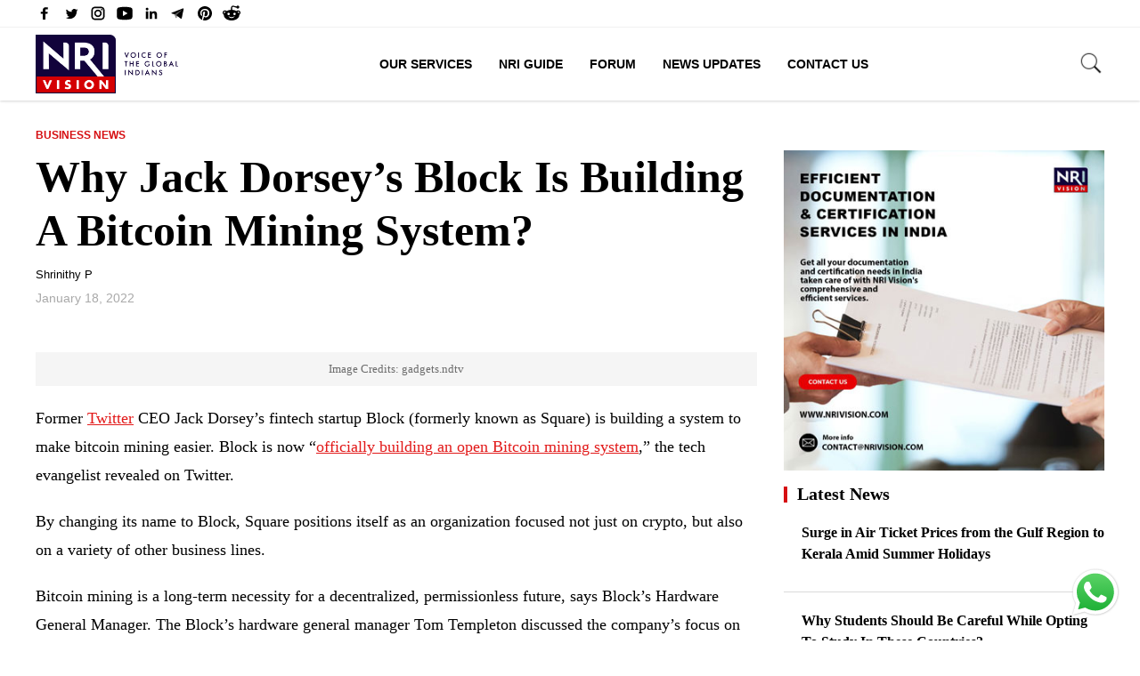

--- FILE ---
content_type: text/html; charset=UTF-8
request_url: https://nrivision.com/why-jack-dorseys-block-is-building-a-bitcoin-mining-system/8060/
body_size: 23794
content:
<!doctype html><html lang="en-US" prefix="og: http://ogp.me/ns#" class="no-js"><head><meta charset="UTF-8"><link rel="preconnect" href="https://fonts.gstatic.com/" crossorigin /><meta name="viewport" content="width=device-width, initial-scale=1"><title>Why Jack Dorsey&#039;s Block Is Building A Bitcoin Mining System? - NRI Vision</title><link href="//www.google-analytics.com" rel="dns-prefetch"><meta name="p:domain_verify" content="ec7de35be9e2fd3c5bac8690cce2f52a"/><link rel="preconnect" href="https://fonts.gstatic.com"><meta name="theme-color" content="#fff"><meta name="msapplication-navbutton-color" content="#fff"><meta name="apple-mobile-web-app-capable" content="yes"><meta name="apple-mobile-web-app-status-bar-style" content="#fff"><meta name='robots' content='index, follow, max-image-preview:large, max-snippet:-1, max-video-preview:-1' /><meta name="description" content="Bitcoin mining is a long-term necessity for a decentralized, permissionless future, says Block&#039;s Hardware General Manager." /><link rel="canonical" href="https://nrivision.com/why-jack-dorseys-block-is-building-a-bitcoin-mining-system/8060/" /><meta property="og:locale" content="en_US" /><meta property="og:type" content="article" /><meta property="og:title" content="Why Jack Dorsey&#039;s Block Is Building A Bitcoin Mining System? - NRI Vision" /><meta property="og:description" content="Bitcoin mining is a long-term necessity for a decentralized, permissionless future, says Block&#039;s Hardware General Manager." /><meta property="og:url" content="https://nrivision.com/why-jack-dorseys-block-is-building-a-bitcoin-mining-system/8060/" /><meta property="og:site_name" content="NRI Vision" /><meta property="article:publisher" content="https://www.facebook.com/nrivision/" /><meta property="article:published_time" content="2022-01-18T11:23:40+00:00" /><meta property="article:modified_time" content="2022-02-13T16:57:45+00:00" /><meta property="og:image" content="https://nrivision.com/wp-content/uploads/2022/01/Jack-Dorsey.jpg" /><meta property="og:image:width" content="820" /><meta property="og:image:height" content="450" /><meta property="og:image:type" content="image/jpeg" /><meta name="author" content="Shrinithy P" /><meta name="twitter:card" content="summary_large_image" /><meta name="twitter:creator" content="@nri_vision" /><meta name="twitter:site" content="@nri_vision" /><meta name="twitter:label1" content="Written by" /><meta name="twitter:data1" content="Shrinithy P" /><meta name="twitter:label2" content="Est. reading time" /><meta name="twitter:data2" content="2 minutes" /> <script type="application/ld+json" class="yoast-schema-graph">{"@context":"https://schema.org","@graph":[{"@type":"Article","@id":"https://nrivision.com/why-jack-dorseys-block-is-building-a-bitcoin-mining-system/8060/#article","isPartOf":{"@id":"https://nrivision.com/why-jack-dorseys-block-is-building-a-bitcoin-mining-system/8060/"},"author":{"name":"Shrinithy P","@id":"https://nrivision.com/#/schema/person/b00d78a02add9cba68617f308620585b"},"headline":"Why Jack Dorsey&#8217;s Block Is Building A Bitcoin Mining System?","datePublished":"2022-01-18T11:23:40+00:00","dateModified":"2022-02-13T16:57:45+00:00","mainEntityOfPage":{"@id":"https://nrivision.com/why-jack-dorseys-block-is-building-a-bitcoin-mining-system/8060/"},"wordCount":388,"commentCount":0,"publisher":{"@id":"https://nrivision.com/#organization"},"image":{"@id":"https://nrivision.com/why-jack-dorseys-block-is-building-a-bitcoin-mining-system/8060/#primaryimage"},"thumbnailUrl":"https://nrivision.com/wp-content/uploads/2022/01/Jack-Dorsey.jpg","keywords":["Bitcoin","Jack Dorsey"],"articleSection":["Business News"],"inLanguage":"en-US","potentialAction":[{"@type":"CommentAction","name":"Comment","target":["https://nrivision.com/why-jack-dorseys-block-is-building-a-bitcoin-mining-system/8060/#respond"]}]},{"@type":"WebPage","@id":"https://nrivision.com/why-jack-dorseys-block-is-building-a-bitcoin-mining-system/8060/","url":"https://nrivision.com/why-jack-dorseys-block-is-building-a-bitcoin-mining-system/8060/","name":"Why Jack Dorsey's Block Is Building A Bitcoin Mining System? - NRI Vision","isPartOf":{"@id":"https://nrivision.com/#website"},"primaryImageOfPage":{"@id":"https://nrivision.com/why-jack-dorseys-block-is-building-a-bitcoin-mining-system/8060/#primaryimage"},"image":{"@id":"https://nrivision.com/why-jack-dorseys-block-is-building-a-bitcoin-mining-system/8060/#primaryimage"},"thumbnailUrl":"https://nrivision.com/wp-content/uploads/2022/01/Jack-Dorsey.jpg","datePublished":"2022-01-18T11:23:40+00:00","dateModified":"2022-02-13T16:57:45+00:00","description":"Bitcoin mining is a long-term necessity for a decentralized, permissionless future, says Block's Hardware General Manager.","breadcrumb":{"@id":"https://nrivision.com/why-jack-dorseys-block-is-building-a-bitcoin-mining-system/8060/#breadcrumb"},"inLanguage":"en-US","potentialAction":[{"@type":"ReadAction","target":["https://nrivision.com/why-jack-dorseys-block-is-building-a-bitcoin-mining-system/8060/"]}]},{"@type":"ImageObject","inLanguage":"en-US","@id":"https://nrivision.com/why-jack-dorseys-block-is-building-a-bitcoin-mining-system/8060/#primaryimage","url":"https://nrivision.com/wp-content/uploads/2022/01/Jack-Dorsey.jpg","contentUrl":"https://nrivision.com/wp-content/uploads/2022/01/Jack-Dorsey.jpg","width":820,"height":450,"caption":"Image Credits: gadgets.ndtv"},{"@type":"BreadcrumbList","@id":"https://nrivision.com/why-jack-dorseys-block-is-building-a-bitcoin-mining-system/8060/#breadcrumb","itemListElement":[{"@type":"ListItem","position":1,"name":"Home","item":"https://nrivision.com/"},{"@type":"ListItem","position":2,"name":"Why Jack Dorsey&#8217;s Block Is Building A Bitcoin Mining System?"}]},{"@type":"WebSite","@id":"https://nrivision.com/#website","url":"https://nrivision.com/","name":"NRI Vision","description":"","publisher":{"@id":"https://nrivision.com/#organization"},"potentialAction":[{"@type":"SearchAction","target":{"@type":"EntryPoint","urlTemplate":"https://nrivision.com/?s={search_term_string}"},"query-input":{"@type":"PropertyValueSpecification","valueRequired":true,"valueName":"search_term_string"}}],"inLanguage":"en-US"},{"@type":"Organization","@id":"https://nrivision.com/#organization","name":"NRI Vision","url":"https://nrivision.com/","logo":{"@type":"ImageObject","inLanguage":"en-US","@id":"https://nrivision.com/#/schema/logo/image/","url":"https://nrivision.com/wp-content/uploads/2021/05/nri_vision_logo_new.png","contentUrl":"https://nrivision.com/wp-content/uploads/2021/05/nri_vision_logo_new.png","width":1200,"height":498,"caption":"NRI Vision"},"image":{"@id":"https://nrivision.com/#/schema/logo/image/"},"sameAs":["https://www.facebook.com/nrivision/","https://x.com/nri_vision","https://www.instagram.com/nri_vision","https://www.linkedin.com/in/nri-vision-b08670211","https://www.youtube.com/channel/UCRigJmC82bRamBBkjyOTMBg"]},{"@type":"Person","@id":"https://nrivision.com/#/schema/person/b00d78a02add9cba68617f308620585b","name":"Shrinithy P","url":"https://nrivision.com/author/shrinithy/"}]}</script> <link rel='dns-prefetch' href='//ajax.googleapis.com' /><style id="litespeed-ccss">article,header,main,nav,section{display:block}html{font-family:sans-serif;-ms-text-size-adjust:100%;-webkit-text-size-adjust:100%}body{margin:0}a{background:0 0}h1{font-size:2em;margin:.67em 0}strong{font-weight:700}img{border:0}svg:not(:root){overflow:hidden}input{font-family:inherit;font-size:100%;margin:0}input{line-height:normal}input[type=submit]{-webkit-appearance:button}input::-moz-focus-inner{border:0;padding:0}*{margin:0;padding:0;list-style-type:none}.ptop20{padding-top:20px}.pbtm20{padding-bottom:20px}.prite20{padding-right:20px}.prite30{padding-right:30px}.mtop10{margin-top:10px}.mtop20{margin-top:20px}.mbtm10{margin-bottom:10px}.mbtm15{margin-bottom:15px}.mbtm20{margin-bottom:20px}.relative{position:relative}body{margin:0;padding:0;width:100%;font-family:"PT Serif",serif}.container{max-width:1200px;width:100%;margin:0 auto}.ttc{text-transform:capitalize}.ttu{text-transform:uppercase}.row{width:100%}.row-half{width:50%}.row-ten{width:10%}.row-five{width:20%}.row-thirty{width:30%}.row-seventy{width:70%}.row-half,.row-ten,.row-five,.row-thirty,.row-seventy{min-height:1px;float:left}.container:after,.container:before,.row:after,.row:before{display:table;content:" ";clear:both}.clearfix:after{content:".";display:block;clear:both;visibility:hidden;line-height:0;height:0}.clearfix{display:block}.clear{clear:both}.left{float:left}.right{float:right}.center{text-align:center}img{max-width:100%;height:auto;vertical-align:bottom}a{text-decoration:none}*,*:after,*:before{-webkit-box-sizing:border-box;box-sizing:border-box;-webkit-font-smoothing:antialiased;font-smoothing:antialiased;text-rendering:optimizeLegibility}::-webkit-selection{background:#04A4CC;color:#FFF;text-shadow:none}p{margin-bottom:20px}p,li{font-weight:300;font-size:15px}img.lazy{opacity:0}.flex{display:-webkit-box;display:-ms-flexbox;display:flex}.o_hidden{overflow:hidden}.com60{padding:60px 0}.WA-chat{position:fixed;bottom:20px;right:20px;text-align:right;z-index:999999999}.WA-chat svg{width:60px}.mob-menu{display:none}.head_top{padding:5px 0;background-color:#fff}.head_top svg{fill:#000;width:20px;height:20px}.head_top .SocialTop li{margin-right:10px;line-height:10px}.s-open{width:30px}.site-search{position:absolute;right:0;top:25px}.s-open{color:#fff;display:block}.s-close{display:none;position:absolute;right:0}.s-close img{width:30px;margin-top:2px}.search-wrapper input[type="text"]{padding:10px 45px 10px 10px;background:#fff}.search-wrapper input[type="submit"]{position:absolute;top:-10px;right:0;padding:11px 15px;background:#002b4d;color:#fff;border:0}.search-hide{margin-top:45px}.toggle-btn{position:absolute;right:270px;top:12px}.header{position:fixed;width:100%;height:auto;z-index:999;color:#252a32;background:#fff;-webkit-box-shadow:0 1px 3px rgb(0 0 0/.09),0 1px 3px rgb(0 0 0/.09);box-shadow:0 1px 3px rgb(0 0 0/.09),0 1px 3px rgb(0 0 0/.09)}p,li{font-weight:400;font-size:15px;line-height:22px}.e_text,.e_text a{font-family:"Montserrat",sans-serif}a{color:#000}.sm_h3 h3 a{font-size:16px;line-height:24px;display:block}.logo img{width:160px;margin:8px 0}.nav{margin-top:30px}.nav li{display:inline-block;font-size:14px;font-weight:600}.nav li a{color:#000;padding:5px 15px}body h1{margin:0}.nav li:last-child{margin-right:0}.header_btm{background-color:#fff;z-index:999;position:relative;border-top:1px solid #f1f1f1}.com_top_head a{font-size:20px;font-weight:600;display:block;position:relative;padding-left:15px}.com_top_head a:before{content:"";width:4px;height:78%;background-color:#D60F12;position:absolute;left:0;top:3px}.com_cat a{color:#D60F12;font-size:12px;font-weight:600;display:block;margin:10px 0 5px 0}.com_cat a:not(:first-child){display:none}.b_btm{border-bottom:1px solid #d9d9d9}.side_latest_new .left_image:first-child{padding-top:0}.mob-menu{z-index:9;position:absolute;right:0;top:27px}.bar1,.bar2,.bar3{width:30px;height:2px;background-color:#000;margin:5px 0;position:relative;z-index:9999}.featured_caption{color:#6c6c6c;font-size:13px;font-weight:400;line-height:1.4;margin-bottom:0;padding:10px;margin-top:0;background-color:#f5f5f5;text-align:center}.post_thumb img{width:100%}.post_author a{color:#000;font-size:13px}.post_section .post_date{color:#a9a9a9;font-size:14px}.com_top{padding-top:135px}.post_panel h1{font-size:50px;line-height:60px}.post_content p,.post_content li,.post_content{line-height:32px;font-size:18px}.post_content ul{margin-bottom:20px}.post_content ul li{margin-left:20px;margin-bottom:15px}.post_content ul li{list-style-type:disc}.dew-top{display:inline-block;height:40px;width:40px;position:fixed;bottom:64px;right:10px;-webkit-box-shadow:0 0 10px rgb(0 0 0/.05);box-shadow:0 0 10px rgb(0 0 0/.05);overflow:hidden;text-indent:100%;white-space:nowrap;background:#1f1f1f url(/wp-content/themes/nextline_v4/images/top-arrow.svg)no-repeat center 50%;visibility:hidden;opacity:0}input[type="text"]{background:#f9f9f9;border:1px solid #e1e1e1;color:#666;font-size:15px;font-weight:300;margin:0;padding:10px;width:100%}input[type="submit"]{background:none repeat scroll 0 0#fff0;border:1px solid #3078C0;display:inline-block;font-size:15px;font-weight:300;margin-bottom:0;padding:8px 25px;float:left;width:auto;border-radius:0;color:#3078C0;margin:10px 0;-webkit-box-shadow:none;box-shadow:none}@media only screen and (max-width:767px){.mob-menu{display:block}.nav li{display:block}.logo img{width:130px;margin:5px 0 5px 20px}section{overflow:hidden}.row-half,.row-ten,.row-five,.row-thirty,.row-seventy{width:100%;float:none;clear:both;margin-right:0;min-height:0}.prite30,.prite20{padding:0}.header .left{float:left}.nav{display:none;position:absolute;top:65px;left:0;width:100%;background-color:#fff;margin:0}.nav li a{padding:10px 15px;display:block;border-bottom:1px solid #ccc}.com_top{padding-top:100px}.cat_title{padding:0 20px;margin:0}.mob-menu{margin:5px 20px 0 0}.post_panel h1{font-size:34px;padding:0 20px;line-height:42px}.type-post .author_ul,.post_share,.post_content,.row-thirty.sm_h3{padding:0 20px}.com60{padding:0}.left_image .prite20{padding-right:20px}.td-search-form{margin-top:0;width:100%}.site-search{right:0;top:23px;left:0}.s-close{right:60px;top:5px}.s-close img{margin-top:-5px}.s-open{position:absolute;right:63px;bottom:-25px}.mob-menu{top:15px}.post_top{padding-top:105px}.head_top .container{padding:0 20px}.post_section .com_cat{padding-left:20px}.post_section .row-thirty.sm_h3{padding:0!important}.post_section .row-thirty.sm_h3 .cat_title{padding-bottom:20px}.post_section .row-thirty.sm_h3{padding:0 20px!important}.post_section .row-thirty.sm_h3 .cat_title{padding:0}.m_mbtm20{margin-bottom:20px}.head_top{position:relative;z-index:9999}}@media all and (max-width:620px){.m-hide{display:none}}ul{box-sizing:border-box}:root{--wp--preset--font-size--normal:16px;--wp--preset--font-size--huge:42px}:root{--wp--preset--aspect-ratio--square:1;--wp--preset--aspect-ratio--4-3:4/3;--wp--preset--aspect-ratio--3-4:3/4;--wp--preset--aspect-ratio--3-2:3/2;--wp--preset--aspect-ratio--2-3:2/3;--wp--preset--aspect-ratio--16-9:16/9;--wp--preset--aspect-ratio--9-16:9/16;--wp--preset--color--black:#000000;--wp--preset--color--cyan-bluish-gray:#abb8c3;--wp--preset--color--white:#ffffff;--wp--preset--color--pale-pink:#f78da7;--wp--preset--color--vivid-red:#cf2e2e;--wp--preset--color--luminous-vivid-orange:#ff6900;--wp--preset--color--luminous-vivid-amber:#fcb900;--wp--preset--color--light-green-cyan:#7bdcb5;--wp--preset--color--vivid-green-cyan:#00d084;--wp--preset--color--pale-cyan-blue:#8ed1fc;--wp--preset--color--vivid-cyan-blue:#0693e3;--wp--preset--color--vivid-purple:#9b51e0;--wp--preset--gradient--vivid-cyan-blue-to-vivid-purple:linear-gradient(135deg,rgba(6,147,227,1) 0%,rgb(155,81,224) 100%);--wp--preset--gradient--light-green-cyan-to-vivid-green-cyan:linear-gradient(135deg,rgb(122,220,180) 0%,rgb(0,208,130) 100%);--wp--preset--gradient--luminous-vivid-amber-to-luminous-vivid-orange:linear-gradient(135deg,rgba(252,185,0,1) 0%,rgba(255,105,0,1) 100%);--wp--preset--gradient--luminous-vivid-orange-to-vivid-red:linear-gradient(135deg,rgba(255,105,0,1) 0%,rgb(207,46,46) 100%);--wp--preset--gradient--very-light-gray-to-cyan-bluish-gray:linear-gradient(135deg,rgb(238,238,238) 0%,rgb(169,184,195) 100%);--wp--preset--gradient--cool-to-warm-spectrum:linear-gradient(135deg,rgb(74,234,220) 0%,rgb(151,120,209) 20%,rgb(207,42,186) 40%,rgb(238,44,130) 60%,rgb(251,105,98) 80%,rgb(254,248,76) 100%);--wp--preset--gradient--blush-light-purple:linear-gradient(135deg,rgb(255,206,236) 0%,rgb(152,150,240) 100%);--wp--preset--gradient--blush-bordeaux:linear-gradient(135deg,rgb(254,205,165) 0%,rgb(254,45,45) 50%,rgb(107,0,62) 100%);--wp--preset--gradient--luminous-dusk:linear-gradient(135deg,rgb(255,203,112) 0%,rgb(199,81,192) 50%,rgb(65,88,208) 100%);--wp--preset--gradient--pale-ocean:linear-gradient(135deg,rgb(255,245,203) 0%,rgb(182,227,212) 50%,rgb(51,167,181) 100%);--wp--preset--gradient--electric-grass:linear-gradient(135deg,rgb(202,248,128) 0%,rgb(113,206,126) 100%);--wp--preset--gradient--midnight:linear-gradient(135deg,rgb(2,3,129) 0%,rgb(40,116,252) 100%);--wp--preset--font-size--small:13px;--wp--preset--font-size--medium:20px;--wp--preset--font-size--large:36px;--wp--preset--font-size--x-large:42px;--wp--preset--spacing--20:0.44rem;--wp--preset--spacing--30:0.67rem;--wp--preset--spacing--40:1rem;--wp--preset--spacing--50:1.5rem;--wp--preset--spacing--60:2.25rem;--wp--preset--spacing--70:3.38rem;--wp--preset--spacing--80:5.06rem;--wp--preset--shadow--natural:6px 6px 9px rgba(0, 0, 0, 0.2);--wp--preset--shadow--deep:12px 12px 50px rgba(0, 0, 0, 0.4);--wp--preset--shadow--sharp:6px 6px 0px rgba(0, 0, 0, 0.2);--wp--preset--shadow--outlined:6px 6px 0px -3px rgba(255, 255, 255, 1), 6px 6px rgba(0, 0, 0, 1);--wp--preset--shadow--crisp:6px 6px 0px rgba(0, 0, 0, 1)}</style><script type="litespeed/javascript">WebFontConfig={google:{families:["PT Serif:wght@400;700&display=swap"]}};if(typeof WebFont==="object"&&typeof WebFont.load==="function"){WebFont.load(WebFontConfig)}</script><script data-optimized="1" type="litespeed/javascript" data-src="https://nrivision.com/wp-content/plugins/litespeed-cache/assets/js/webfontloader.min.js"></script><link rel="preload" data-asynced="1" data-optimized="2" as="style" onload="this.onload=null;this.rel='stylesheet'" href="https://nrivision.com/wp-content/litespeed/css/df78e3fb6e8e3ba3f3641aaae02c2c76.css?ver=02314" /><script type="litespeed/javascript">!function(a){"use strict";var b=function(b,c,d){function e(a){return h.body?a():void setTimeout(function(){e(a)})}function f(){i.addEventListener&&i.removeEventListener("load",f),i.media=d||"all"}var g,h=a.document,i=h.createElement("link");if(c)g=c;else{var j=(h.body||h.getElementsByTagName("head")[0]).childNodes;g=j[j.length-1]}var k=h.styleSheets;i.rel="stylesheet",i.href=b,i.media="only x",e(function(){g.parentNode.insertBefore(i,c?g:g.nextSibling)});var l=function(a){for(var b=i.href,c=k.length;c--;)if(k[c].href===b)return a();setTimeout(function(){l(a)})};return i.addEventListener&&i.addEventListener("load",f),i.onloadcssdefined=l,l(f),i};"undefined"!=typeof exports?exports.loadCSS=b:a.loadCSS=b}("undefined"!=typeof global?global:this);!function(a){if(a.loadCSS){var b=loadCSS.relpreload={};if(b.support=function(){try{return a.document.createElement("link").relList.supports("preload")}catch(b){return!1}},b.poly=function(){for(var b=a.document.getElementsByTagName("link"),c=0;c<b.length;c++){var d=b[c];"preload"===d.rel&&"style"===d.getAttribute("as")&&(a.loadCSS(d.href,d,d.getAttribute("media")),d.rel=null)}},!b.support()){b.poly();var c=a.setInterval(b.poly,300);a.addEventListener&&a.addEventListener("load",function(){b.poly(),a.clearInterval(c)}),a.attachEvent&&a.attachEvent("onload",function(){a.clearInterval(c)})}}}(this);</script> <script type="text/javascript" src="//ajax.googleapis.com/ajax/libs/jquery/2.2.4/jquery.min.js" id="jquery-js"></script> <link rel="icon" href="https://nrivision.com/wp-content/uploads/2022/02/cropped-favicon-32x32.png" sizes="32x32" /><link rel="icon" href="https://nrivision.com/wp-content/uploads/2022/02/cropped-favicon-192x192.png" sizes="192x192" /><link rel="apple-touch-icon" href="https://nrivision.com/wp-content/uploads/2022/02/cropped-favicon-180x180.png" /><meta name="msapplication-TileImage" content="https://nrivision.com/wp-content/uploads/2022/02/cropped-favicon-270x270.png" />
 <script type="litespeed/javascript" data-src="https://www.googletagmanager.com/gtag/js?id=G-R8EY9CBZLF"></script> <script type="litespeed/javascript">window.dataLayer=window.dataLayer||[];function gtag(){dataLayer.push(arguments)}
gtag('js',new Date());gtag('config','G-R8EY9CBZLF')</script>  <script type="litespeed/javascript" data-src="https://www.googletagmanager.com/gtag/js?id=UA-211795319-1"></script> <script type="litespeed/javascript">window.dataLayer=window.dataLayer||[];function gtag(){dataLayer.push(arguments)}
gtag('js',new Date());gtag('config','UA-211795319-1')</script>  <script type="litespeed/javascript" data-src="https://www.googletagmanager.com/gtag/js?id=G-TXERNH2HP8"></script> <script type="litespeed/javascript">window.dataLayer=window.dataLayer||[];function gtag(){dataLayer.push(arguments)}
gtag('js',new Date());gtag('config','G-TXERNH2HP8')</script> </head><body class="wp-singular post-template-default single single-post postid-8060 single-format-standard wp-theme-nextline_v4 wpf-default wpft- wpf-guest wpfu-group-4 wpf-theme-2022 wpf-is_standalone-0 wpf-boardid-0 is_wpforo_page-0 is_wpforo_url-0 is_wpforo_shortcode_page-0"><div class="wrapper"><header class="header clear" role="banner"><div class="head_top center"><div class="container"><div class="flex"><div class="row-half"><ul class="flex SocialTop"><li>
<a aria-label="facebook" href="https://www.facebook.com/nrivision" target="_blank">
<svg xmlns="http://www.w3.org/2000/svg" xmlns:xlink="http://www.w3.org/1999/xlink" viewBox="0 0 32 32" version="1.1" role="img" aria-labelledby="at-svg-facebook-11" class="at-icon at-icon-facebook"><title id="at-svg-facebook-11">Facebook</title><g><path d="M22 5.16c-.406-.054-1.806-.16-3.43-.16-3.4 0-5.733 1.825-5.733 5.17v2.882H9v3.913h3.837V27h4.604V16.965h3.823l.587-3.913h-4.41v-2.5c0-1.123.347-1.903 2.198-1.903H22V5.16z" fill-rule="evenodd"></path></g></svg>
</a></li><li>
<a aria-label="Twitter" href="https://twitter.com/NRIVision" target="_blank">
<svg xmlns="http://www.w3.org/2000/svg" xmlns:xlink="http://www.w3.org/1999/xlink" viewBox="0 0 32 32" version="1.1" role="img" aria-labelledby="at-svg-twitter-12" class="at-icon at-icon-twitter"><title id="at-svg-twitter-12">Twitter</title><g><path d="M27.996 10.116c-.81.36-1.68.602-2.592.71a4.526 4.526 0 0 0 1.984-2.496 9.037 9.037 0 0 1-2.866 1.095 4.513 4.513 0 0 0-7.69 4.116 12.81 12.81 0 0 1-9.3-4.715 4.49 4.49 0 0 0-.612 2.27 4.51 4.51 0 0 0 2.008 3.755 4.495 4.495 0 0 1-2.044-.564v.057a4.515 4.515 0 0 0 3.62 4.425 4.52 4.52 0 0 1-2.04.077 4.517 4.517 0 0 0 4.217 3.134 9.055 9.055 0 0 1-5.604 1.93A9.18 9.18 0 0 1 6 23.85a12.773 12.773 0 0 0 6.918 2.027c8.3 0 12.84-6.876 12.84-12.84 0-.195-.005-.39-.014-.583a9.172 9.172 0 0 0 2.252-2.336" fill-rule="evenodd"></path></g></svg>
</a></li><li>
<a aria-label="instagram" href="https://www.instagram.com/nrivision/" target="_blank">
<svg xmlns="http://www.w3.org/2000/svg"  viewBox="0 0 24 24" >
<path d="M 8 3 C 5.243 3 3 5.243 3 8 L 3 16 C 3 18.757 5.243 21 8 21 L 16 21 C 18.757 21 21 18.757 21 16 L 21 8 C 21 5.243 18.757 3 16 3 L 8 3 z M 8 5 L 16 5 C 17.654 5 19 6.346 19 8 L 19 16 C 19 17.654 17.654 19 16 19 L 8 19 C 6.346 19 5 17.654 5 16 L 5 8 C 5 6.346 6.346 5 8 5 z M 17 6 A 1 1 0 0 0 16 7 A 1 1 0 0 0 17 8 A 1 1 0 0 0 18 7 A 1 1 0 0 0 17 6 z M 12 7 C 9.243 7 7 9.243 7 12 C 7 14.757 9.243 17 12 17 C 14.757 17 17 14.757 17 12 C 17 9.243 14.757 7 12 7 z M 12 9 C 13.654 9 15 10.346 15 12 C 15 13.654 13.654 15 12 15 C 10.346 15 9 13.654 9 12 C 9 10.346 10.346 9 12 9 z"/></svg>
</a></li><li>
<a aria-label="youtube" href="https://www.youtube.com/c/NRIVision" target="_blank">
<svg xmlns="http://www.w3.org/2000/svg"  viewBox="0 0 30 30">
<path d="M 15 4 C 10.814 4 5.3808594 5.0488281 5.3808594 5.0488281 L 5.3671875 5.0644531 C 3.4606632 5.3693645 2 7.0076245 2 9 L 2 15 L 2 15.001953 L 2 21 L 2 21.001953 A 4 4 0 0 0 5.3769531 24.945312 L 5.3808594 24.951172 C 5.3808594 24.951172 10.814 26.001953 15 26.001953 C 19.186 26.001953 24.619141 24.951172 24.619141 24.951172 L 24.621094 24.949219 A 4 4 0 0 0 28 21.001953 L 28 21 L 28 15.001953 L 28 15 L 28 9 A 4 4 0 0 0 24.623047 5.0546875 L 24.619141 5.0488281 C 24.619141 5.0488281 19.186 4 15 4 z M 12 10.398438 L 20 15 L 12 19.601562 L 12 10.398438 z"/></svg>
</a></li><li class="m-hide">
<a aria-label="linkedin" href="https://www.linkedin.com/company/nri-vision" target="_blank">
<svg xmlns="http://www.w3.org/2000/svg" xmlns:xlink="http://www.w3.org/1999/xlink" viewBox="0 0 32 32" version="1.1" role="img" aria-labelledby="at-svg-linkedin-14" class="at-icon at-icon-linkedin"><title id="at-svg-linkedin-14">LinkedIn</title><g><path d="M26 25.963h-4.185v-6.55c0-1.56-.027-3.57-2.175-3.57-2.18 0-2.51 1.7-2.51 3.46v6.66h-4.182V12.495h4.012v1.84h.058c.558-1.058 1.924-2.174 3.96-2.174 4.24 0 5.022 2.79 5.022 6.417v7.386zM8.23 10.655a2.426 2.426 0 0 1 0-4.855 2.427 2.427 0 0 1 0 4.855zm-2.098 1.84h4.19v13.468h-4.19V12.495z" fill-rule="evenodd"></path></g></svg>
</a></li><li class="m-hide">
<a aria-label="Telegram" href="https://t.me/nrivision" target="_blank">
<svg xmlns="http://www.w3.org/2000/svg" xmlns:xlink="http://www.w3.org/1999/xlink" viewBox="0 0 32 32" version="1.1" role="img" aria-labelledby="at-svg-telegram-4" class="at-icon at-icon-telegram"><title id="at-svg-telegram-4">Telegram</title><g><g fill-rule="evenodd"></g><path d="M15.02 20.814l9.31-12.48L9.554 17.24l1.92 6.42c.225.63.114.88.767.88l.344-5.22 2.436 1.494z" opacity=".6"></path><path d="M12.24 24.54c.504 0 .727-.234 1.008-.51l2.687-2.655-3.35-2.054-.344 5.22z" opacity=".3"></path><path d="M12.583 19.322l8.12 6.095c.926.52 1.595.25 1.826-.874l3.304-15.825c.338-1.378-.517-2.003-1.403-1.594L5.024 14.727c-1.325.54-1.317 1.29-.24 1.625l4.98 1.58 11.53-7.39c.543-.336 1.043-.156.633.214"></path></g></svg>
</a></li><li class="m-hide">
<a aria-label="pinterest" href="https://www.pinterest.com/NRIVISION/" target="_blank">
<svg xmlns="http://www.w3.org/2000/svg"  viewBox="0 0 30 30">    <path d="M15,3C8.373,3,3,8.373,3,15c0,5.084,3.163,9.426,7.627,11.174c-0.105-0.949-0.2-2.406,0.042-3.442 c0.218-0.936,1.407-5.965,1.407-5.965s-0.359-0.719-0.359-1.781c0-1.669,0.967-2.914,2.171-2.914c1.024,0,1.518,0.769,1.518,1.69 c0,1.03-0.655,2.569-0.994,3.995c-0.283,1.195,0.599,2.169,1.777,2.169c2.133,0,3.772-2.249,3.772-5.495 c0-2.873-2.064-4.882-5.012-4.882c-3.414,0-5.418,2.561-5.418,5.208c0,1.031,0.397,2.137,0.893,2.739 c0.098,0.119,0.112,0.223,0.083,0.344c-0.091,0.379-0.293,1.194-0.333,1.361c-0.052,0.22-0.174,0.266-0.401,0.16 c-1.499-0.698-2.436-2.889-2.436-4.649c0-3.785,2.75-7.262,7.929-7.262c4.163,0,7.398,2.966,7.398,6.931 c0,4.136-2.608,7.464-6.227,7.464c-1.216,0-2.359-0.632-2.75-1.378c0,0-0.602,2.291-0.748,2.853 c-0.271,1.042-1.002,2.349-1.492,3.146C12.57,26.812,13.763,27,15,27c6.627,0,12-5.373,12-12S21.627,3,15,3z"/></svg>
</a></li><li class="m-hide">
<a aria-label="reddit" href="https://www.reddit.com/user/NRIVision" target="_blank">
<svg xmlns="http://www.w3.org/2000/svg"  viewBox="0 0 30 30"><path d="M 17.662109 2 C 15.565005 2 14 3.7131367 14 5.6621094 L 14 9.0351562 C 11.24971 9.1810926 8.7344872 9.9143634 6.7265625 11.064453 C 5.9527826 10.321405 4.9166871 9.991448 3.9121094 9.9921875 C 2.8229214 9.9929893 1.7094525 10.370413 0.94140625 11.234375 L 0.92382812 11.253906 L 0.90625 11.273438 C 0.16947928 12.194228 -0.12225605 13.427747 0.07421875 14.652344 C 0.25365009 15.770711 0.90137168 16.893419 2.0273438 17.628906 C 2.0199689 17.753058 2 17.874618 2 18 C 2 22.962 7.832 27 15 27 C 22.168 27 28 22.962 28 18 C 28 17.874618 27.980031 17.753058 27.972656 17.628906 C 29.098628 16.893419 29.74635 15.770711 29.925781 14.652344 C 30.122256 13.427747 29.830521 12.194228 29.09375 11.273438 L 29.076172 11.253906 L 29.058594 11.234375 C 28.290448 10.370294 27.177168 9.9929893 26.087891 9.9921875 C 25.08323 9.991448 24.046988 10.321133 23.273438 11.064453 C 21.265513 9.9143634 18.75029 9.1810926 16 9.0351562 L 16 5.6621094 C 16 4.6830821 16.565214 4 17.662109 4 C 18.182797 4 18.817104 4.2609042 19.810547 4.609375 C 20.650361 4.9039572 21.743308 5.2016984 23.140625 5.2910156 C 23.474875 6.2790874 24.402814 7 25.5 7 C 26.875 7 28 5.875 28 4.5 C 28 3.125 26.875 2 25.5 2 C 24.561213 2 23.747538 2.5304211 23.320312 3.3007812 C 22.125831 3.2346294 21.248238 2.9947078 20.472656 2.7226562 C 19.568849 2.4056271 18.738422 2 17.662109 2 z M 3.9121094 11.992188 C 4.3072494 11.991896 4.6826692 12.095595 4.9921875 12.263672 C 3.8881963 13.18517 3.0505713 14.261821 2.5449219 15.4375 C 2.2764358 15.106087 2.114647 14.734002 2.0507812 14.335938 C 1.9430146 13.664243 2.1440212 12.966045 2.4628906 12.552734 C 2.7642172 12.228395 3.3144613 11.992626 3.9121094 11.992188 z M 26.085938 11.992188 C 26.683756 11.992627 27.235874 12.22849 27.537109 12.552734 C 27.855979 12.966045 28.056985 13.664243 27.949219 14.335938 C 27.885353 14.734002 27.723564 15.106087 27.455078 15.4375 C 26.949429 14.261821 26.111804 13.18517 25.007812 12.263672 C 25.316626 12.095792 25.690955 11.991896 26.085938 11.992188 z M 10 14 C 11.105 14 12 14.895 12 16 C 12 17.105 11.105 18 10 18 C 8.895 18 8 17.105 8 16 C 8 14.895 8.895 14 10 14 z M 20 14 C 21.105 14 22 14.895 22 16 C 22 17.105 21.105 18 20 18 C 18.895 18 18 17.105 18 16 C 18 14.895 18.895 14 20 14 z M 20.238281 19.533203 C 19.599281 21.400203 17.556 23 15 23 C 12.444 23 10.400719 21.400969 9.7617188 19.667969 C 10.911719 20.600969 12.828 21.267578 15 21.267578 C 17.172 21.267578 19.088281 20.600203 20.238281 19.533203 z"/></svg>
</a></li></ul></div></div></div></div><div class="header_btm e_text"><div class="container relative"><div class="row"><div class="logo left row-five">
<a href="https://nrivision.com"><img width="160" height="66" src="https://nrivision.com/wp-content/themes/nextline_v4/images/nri_vision_logo_new.png" alt="Logo"></a></div><div class="row-seventy"><nav class="nav center ttu" role="navigation"><ul><li><a href="//nrivision.com/nri-services/">Our Services</a></li><li><a href="//nrivision.com/nri-guide/">NRI Guide</a></li><li><a href="//nrivision.com/community/">Forum</a></li><li><a href="//nrivision.com/news-updates/">News Updates</a></li><li><a href="//nrivision.com/contact-us">Contact Us</a></li></ul></nav></div><div class="row-ten"><div class="relative site-search right">
<span class="s-open"><img data-lazyloaded="1" src="[data-uri]" width="64" height="64" class="search_btn" data-src="https://nrivision.com/wp-content/themes/nextline_v4/images/nri_search_image_1.png" alt="search"><noscript><img width="64" height="64" class="search_btn" src="https://nrivision.com/wp-content/themes/nextline_v4/images/nri_search_image_1.png" alt="search"></noscript></span>
<span class="s-close"><img data-lazyloaded="1" src="[data-uri]" class="search_btn" data-src="https://nrivision.com/wp-content/themes/nextline_v4/images/close_head.svg" alt="search"><noscript><img class="search_btn" src="https://nrivision.com/wp-content/themes/nextline_v4/images/close_head.svg" alt="search"></noscript></span><div class="search-hide =" style="display: none;"><form role="search" method="get" class="td-search-form" action="https://nrivision.com"><div class="search-wrapper relative">
<input class="search-input" id="td-header-search" type="text" value="" name="s" placeholder="Search" autocomplete="off">
<input class="wpb_button wpb_btn-inverse btn" type="submit" id="td-header-search-top" value="GO"></div></form></div></div><div class="mob-menu right toggle-btn"><div class="bar1"></div><div class="bar2"></div><div class="bar3"></div></div></div></div></div></div></header><main role="main"><section class="post_section post_top clearfix com_top com60"><div class="container"><div class="row"><div class="row"><div class="row post_panel"><div class="com_cat ttu e_text">
<a href="https://nrivision.com/news-updates/business/business-news/" title="View all posts in Business News">Business News</a></div><div class="main_news_top mtop10"><div class="row"><div class="row-seventy prite30"><article id="post-8060" class="post-8060 post type-post status-publish format-standard has-post-thumbnail hentry category-business-news tag-bitcoin tag-jack-dorsey"><h1>Why Jack Dorsey&#8217;s Block Is Building A Bitcoin Mining System?</h1><ul class="author_ul ttc mbtm15  e_text"><div class="post_author ttc mbtm10 mtop10"><a href="https://nrivision.com/author/shrinithy/" title="Posts by Shrinithy P" rel="author">Shrinithy P</a></div><div class="post_date">January 18, 2022</div></ul><div class="post_share round_btn row mbtm20"><div class="addthis_inline_share_toolbox_3fla"></div></div><div class="post_thumb row">
<img class="lazy" data-src="https://nrivision.com/wp-content/uploads/2022/01/Jack-Dorsey-820x450.jpg" /></div><div class="featured_caption">Image Credits: gadgets.ndtv</div><div class="row mtop20"><div class="post_content row"><p>Former&nbsp;<a href="https://twitter.com/" target="_blank" rel="noreferrer noopener">Twitter</a>&nbsp;CEO Jack Dorsey&#8217;s fintech startup Block (formerly known as Square) is building a system to make bitcoin mining easier. Block is now “<a href="https://twitter.com/jack/status/1481745463401500676" target="_blank" rel="noreferrer noopener">officially building an open Bitcoin mining system</a>,&#8221; the tech evangelist revealed on Twitter.&nbsp;</p><p>By changing its name to Block, Square positions itself as an organization focused not just on crypto, but also on a variety of other business lines.&nbsp;</p><p>Bitcoin mining is a long-term necessity for a decentralized, permissionless future, says Block&#8217;s Hardware General Manager. The Block&#8217;s hardware general manager Tom Templeton discussed the company&#8217;s focus on bitcoin mining this week.&nbsp;</p><p>Block hinted about developing a bitcoin mining system three months ago, and the company has now decided to take the plunge.&nbsp;</p><p>He adds that mining should be &#8220;more efficient and distributed in every aspect of it&#8221;, including maintenance, purchases, and setup. &#8220;We&#8217;re interested because mining encompasses a lot more than just creating new bitcoins.&#8221;&nbsp;</p><p>According to Templeton, a fully decentralized and permissionless future is needed in the long run. When it comes to bitcoin mining, there are a number of problems people face such as machine reliability, rig availability and performance problems.&nbsp;</p><p>The mining rigs can generate unwanted harmonics in the power grid, Templeton said. &#8220;They are also noisy, so they are too loud for home use.&#8221; Further, Templeton stated that the company has evaluated a variety of &#8220;IP blocks, open-source miner firmware and&nbsp;other system software offerings&#8221;.&nbsp;</p><p>Further, Block is building out its hardware team with application-specific integrated circuit (ASIC) designers and software engineers. In addition, Templeton said the company has hired electrical engineers, analog designers and layout engineers.&nbsp;</p><p>Today, there is only a handful of manufacturers of ASIC bitcoin mining rigs, such as&nbsp;Bitmain,&nbsp;Ebang, Canaan,&nbsp;Microbt,&nbsp;Innosilicon,&nbsp;Ipollo&nbsp;and&nbsp;Strongu.&nbsp;Bitmain,&nbsp;Ipollo,&nbsp;Microbt&nbsp;and Canaan manufacture the best SHA256&nbsp;terahash&nbsp;machines, based on profit per day and&nbsp;terahash&nbsp;performance.&nbsp;</p><p>Bitmain&nbsp;Antminer&nbsp;S19 Pros (100 TH/s) cost anywhere from $10K to $15K each. This machine, in particular, at today&#8217;s exchange rates and $0.12 per kilowatt-hour in electricity use, will earn you an estimated $16.23 a day.&nbsp;</p></div><div class="Oru Services etext row CompleteList mbtm20"><div class="com_top_head mbtm10"><a class="m0" href="https://nrivision.com/nri-services/">Our NRI Services</a></div><div class="flex">
<a href="https://nrivision.com/nri-services/start-a-business/">Start A Business</a>
<a href="https://nrivision.com/nri-services/contract/">Contract</a>
<a href="https://nrivision.com/nri-services/trademark/">Trademark</a>
<a href="https://nrivision.com/nri-services/property/">Property</a>
<a href="https://nrivision.com/nri-services/debt-collection/">Debt Collection</a>
<a href="https://nrivision.com/nri-services/dispute-resolution/">Dispute Resolution</a>
<a href="https://nrivision.com/nri-services/nri-desk/">NRI Desk</a></div></div><p class="mbtm10" style="font-size:18px;text-decoration:none"><strong><a class="TelLink" href="https://api.whatsapp.com/send?phone=+919987091232&amp;text=Hi" target="blank">Connect with NRI experts via WhatsApp | Click here</a></strong></p><div class="tag_ul e_text mtop30 mbtm30">
<a href="https://nrivision.com/tag/bitcoin/" rel="tag">Bitcoin</a><a href="https://nrivision.com/tag/jack-dorsey/" rel="tag">Jack Dorsey</a></div><div class="row post_comments"><div id='vuukle-emote'></div><div id='vuukle-comments'></div></div></div></article></div><div class="row-thirty sm_h3"><div class="row"><div class="mbtm15"><div class="bc_random_banner" data-id="10" data-url="https://nrivision.com/wp-admin/admin-ajax.php?action=bc_rb_ads_click&#038;nonce=eee38f1ff7"><a target="_blank" href="https://nrivision.com/contact-us/" title="banner-v-10"><img data-lazyloaded="1" src="[data-uri]" width="400" height="400" data-src="https://nrivision.com/wp-content/uploads/2023/10/banner-v-10.jpg?v=697661"  title="banner-v-10"/><noscript><img width="400" height="400" src="https://nrivision.com/wp-content/uploads/2023/10/banner-v-10.jpg?v=697661"  title="banner-v-10"/></noscript></a></div></div><div class="row cat_title mbtm20"><div class="com_top_head left m_mbtm20"><a href="javascript:void(0)">Latest News</a></div></div><div class="row side_latest_new"><div class="row  left_image pbtm20 ptop20 b_btm">
<a class="left prite20" href="https://nrivision.com/surge-in-air-ticket-prices-from-the-gulf-region-to-kerala-amid-summer-holidays/12404/"><img class="lazy" data-src="https://nrivision.com/wp-content/uploads/2024/07/air-fare-hike-gulf-to-kerala-160x100.jpg" /></a><div class="o_hidden sm_h3"><h3 class="mbtm10"><a class="title_text" href="https://nrivision.com/surge-in-air-ticket-prices-from-the-gulf-region-to-kerala-amid-summer-holidays/12404/">Surge in Air Ticket Prices from the Gulf Region to Kerala Amid Summer Holidays</a></h3></div></div><div class="row  left_image pbtm20 ptop20 b_btm">
<a class="left prite20" href="https://nrivision.com/why-students-should-be-careful-while-opting-to-study-in-these-countries/12081/"><img class="lazy" data-src="https://nrivision.com/wp-content/uploads/2022/04/nri-vision-news-international-students-160x100.jpg" /></a><div class="o_hidden sm_h3"><h3 class="mbtm10"><a class="title_text" href="https://nrivision.com/why-students-should-be-careful-while-opting-to-study-in-these-countries/12081/">Why Students Should Be Careful While Opting To Study In These Countries?</a></h3></div></div><div class="row  left_image pbtm20 ptop20 b_btm">
<a class="left prite20" href="https://nrivision.com/now-russia-unveils-the-golden-visa-scheme-to-woo-foreign-investors/12106/"><img class="lazy" data-src="https://nrivision.com/wp-content/uploads/2022/03/nri-vision-news-golden-visa-160x100.jpg" /></a><div class="o_hidden sm_h3"><h3 class="mbtm10"><a class="title_text" href="https://nrivision.com/now-russia-unveils-the-golden-visa-scheme-to-woo-foreign-investors/12106/"><strong>Now, Russia Unveils The Golden Visa Scheme To Woo Foreign Investors</strong> </a></h3></div></div><div class="row  left_image pbtm20 ptop20 b_btm">
<a class="left prite20" href="https://nrivision.com/budget-2023-what-it-holds-for-nris/12098/"><img class="lazy" data-src="https://nrivision.com/wp-content/uploads/2023/01/nri-vision-news-2023-160x100.jpg" /></a><div class="o_hidden sm_h3"><h3 class="mbtm10"><a class="title_text" href="https://nrivision.com/budget-2023-what-it-holds-for-nris/12098/"><strong>Budget 2023: What It Holds For NRIs?</strong> </a></h3></div></div><div class="row  left_image pbtm20 ptop20 b_btm">
<a class="left prite20" href="https://nrivision.com/uae-will-job-loss-retrenchment-lead-to-cancellation-of-the-golden-visa/12092/"><img class="lazy" data-src="https://nrivision.com/wp-content/uploads/2021/07/golden-visa-160x100.jpg" /></a><div class="o_hidden sm_h3"><h3 class="mbtm10"><a class="title_text" href="https://nrivision.com/uae-will-job-loss-retrenchment-lead-to-cancellation-of-the-golden-visa/12092/"><strong>UAE: Will Job Loss/ Retrenchment Lead To Cancellation Of The Golden Visa?</strong> </a></h3></div></div><div class="row  left_image pbtm20 ptop20 b_btm">
<a class="left prite20" href="https://nrivision.com/if-this-plan-materializes-then-foreign-students-will-find-it-tough-to-remain-in-the-uk-after-graduation/12087/"><img class="lazy" data-src="https://nrivision.com/wp-content/uploads/2022/06/nri-vision-news-students-160x100.jpg" /></a><div class="o_hidden sm_h3"><h3 class="mbtm10"><a class="title_text" href="https://nrivision.com/if-this-plan-materializes-then-foreign-students-will-find-it-tough-to-remain-in-the-uk-after-graduation/12087/"><strong>If This Plan Materializes Then Foreign Students Will Find It Tough To Remain In The UK After Graduation</strong> </a></h3></div></div><div class="row  left_image pbtm20 ptop20 b_btm">
<a class="left prite20" href="https://nrivision.com/us-visa-try-out-this-option-avoid-the-long-waiting-period-but/12083/"><img class="lazy" data-src="https://nrivision.com/wp-content/uploads/2023/01/nri-vision-news-us-visa-160x100.jpg" /></a><div class="o_hidden sm_h3"><h3 class="mbtm10"><a class="title_text" href="https://nrivision.com/us-visa-try-out-this-option-avoid-the-long-waiting-period-but/12083/">US Visa: Try Out This Option, Avoid The Long Waiting Period But…</a></h3></div></div><div class="row  left_image pbtm20 ptop20 b_btm">
<a class="left prite20" href="https://nrivision.com/canada-could-abandon-eligibility-criteria-in-several-cases-to-tackle-visa-pile-up/12079/"><img class="lazy" data-src="https://nrivision.com/wp-content/uploads/2022/01/canada-160x100.jpg" /></a><div class="o_hidden sm_h3"><h3 class="mbtm10"><a class="title_text" href="https://nrivision.com/canada-could-abandon-eligibility-criteria-in-several-cases-to-tackle-visa-pile-up/12079/"><strong>Canada Could Abandon Eligibility Criteria In Several Cases To Tackle Visa Pile-up</strong> </a></h3></div></div><div class="row  left_image pbtm20 ptop20 b_btm">
<a class="left prite20" href="https://nrivision.com/is-it-possible-to-change-the-occupational-status-on-golden-visa-after-getting-a-job/12074/"><img class="lazy" data-src="https://nrivision.com/wp-content/uploads/2021/07/golden-visa-160x100.jpg" /></a><div class="o_hidden sm_h3"><h3 class="mbtm10"><a class="title_text" href="https://nrivision.com/is-it-possible-to-change-the-occupational-status-on-golden-visa-after-getting-a-job/12074/"><strong>Is It Possible To Change The Occupational Status On Golden Visa After Getting A Job?</strong> </a></h3></div></div><div class="row  left_image pbtm20 ptop20 b_btm">
<a class="left prite20" href="https://nrivision.com/uae-what-are-the-significant-changes-to-happen-in-the-visit-visa-system/12069/"><img class="lazy" data-src="https://nrivision.com/wp-content/uploads/2021/06/Visa-1-160x100.jpg" /></a><div class="o_hidden sm_h3"><h3 class="mbtm10"><a class="title_text" href="https://nrivision.com/uae-what-are-the-significant-changes-to-happen-in-the-visit-visa-system/12069/"><strong>UAE: What Are The Significant Changes To Happen In The Visit Visa System?</strong> </a></h3></div></div></div></div></div></div><div class="fifth_section mtop30 row"><div class="com_top_head mbtm15 ttu"><a href="javascript:void(0);">Related news</a></div><div class="MobileOverflow"><div class="row fifth_inner flex wrap"><div class="row-three sm_h3 bg_white mtop20">
<a href="https://nrivision.com/these-businesses-in-the-uae-are-witnessing-a-monsoon-boom/12089/"><img class="lazy" data-src="https://nrivision.com/wp-content/uploads/2023/01/nri-vision-news-business-393x215.jpg" /></a><div class="second_inner"><h3 class="mbtm10"><a class="title_text" href="https://nrivision.com/these-businesses-in-the-uae-are-witnessing-a-monsoon-boom/12089/"><strong>These Businesses In The UAE Are Witnessing A Monsoon Boom</strong> </a></h3></div></div><div class="row-three sm_h3 bg_white mtop20">
<a href="https://nrivision.com/why-should-nris-give-due-priority-to-indian-stocks-in-their-investment-portfolios/11132/"><img class="lazy" data-src="https://nrivision.com/wp-content/uploads/2022/07/nri-vision-news-deposit-393x215.jpg" /></a><div class="second_inner"><h3 class="mbtm10"><a class="title_text" href="https://nrivision.com/why-should-nris-give-due-priority-to-indian-stocks-in-their-investment-portfolios/11132/">Why Should NRIs Give Due Priority To Indian Stocks In Their Investment Portfolios? </a></h3></div></div><div class="row-three sm_h3 bg_white mtop20">
<a href="https://nrivision.com/opensea-layoffs-20-of-its-employees-citing-crypto-winter/11022/"><img class="lazy" data-src="https://nrivision.com/wp-content/uploads/2022/07/nri-vision-news-opensea-393x215.jpg" /></a><div class="second_inner"><h3 class="mbtm10"><a class="title_text" href="https://nrivision.com/opensea-layoffs-20-of-its-employees-citing-crypto-winter/11022/">OpenSea Layoffs 20% Of Its Employees  Citing &#8220;crypto winter&#8221;  </a></h3></div></div><div class="row-three sm_h3 bg_white mtop20">
<a href="https://nrivision.com/blockchain-platform-5ire-becomes-indias-105th-unicorn-startup/11015/"><img class="lazy" data-src="https://nrivision.com/wp-content/uploads/2022/07/nri-vision-news-blockchain-393x215.jpg" /></a><div class="second_inner"><h3 class="mbtm10"><a class="title_text" href="https://nrivision.com/blockchain-platform-5ire-becomes-indias-105th-unicorn-startup/11015/">Blockchain Platform 5ire Becomes India&#8217;s 105th Unicorn Startup </a></h3></div></div><div class="row-three sm_h3 bg_white mtop20">
<a href="https://nrivision.com/starbucks-brewing-masala-chai-and-filter-coffee-for-the-indian-market/10970/"><img class="lazy" data-src="https://nrivision.com/wp-content/uploads/2022/07/nri-vision-news-starbucks-393x215.jpg" /></a><div class="second_inner"><h3 class="mbtm10"><a class="title_text" href="https://nrivision.com/starbucks-brewing-masala-chai-and-filter-coffee-for-the-indian-market/10970/">Starbucks Brewing Masala Chai And Filter Coffee For The Indian Market </a></h3></div></div><div class="row-three sm_h3 bg_white mtop20">
<a href="https://nrivision.com/south-indian-bank-to-provide-unique-services-for-nris/10920/"><img class="lazy" data-src="https://nrivision.com/wp-content/uploads/2022/07/nri-vision-news-Sib-393x215.jpg" /></a><div class="second_inner"><h3 class="mbtm10"><a class="title_text" href="https://nrivision.com/south-indian-bank-to-provide-unique-services-for-nris/10920/">South Indian Bank To Provide Unique Services For NRIs   </a></h3></div></div></div></div></div></div></div></div></div></section></main><div class="footerTop"><div class="container"><div class="d-flex align-items-center flex-wrap"><h3>Let NRI Vision handle your legal battles in India!</h3>
<a class="ml-auto mrite10" href="https://api.whatsapp.com/send?phone=+919987091232&amp;text=Hi">Chat With Us</a>
<a href="https://nrivision.com/contact-us">Contact Us</a></div></div></div><footer class="footer"><div class="footer_top"><div class="container"><div class="row main_head"><div class="row"><div class="row head_left"><ul class="row flex flex_jsb wrap"><li><a href="//nrivision.com/nri-services/">Our Services</a></li><li><a href="//nrivision.com/nri-guide/">NRI Guide</a></li><li><a href="//nrivision.com/community/">Forum</a></li><li><a href="//nrivision.com/news-updates/">News Updates</a></li></ul></div></div></div><div class="row ptop20"><ul class="header_com_menu center"><li><a href="https://nrivision.com/privacy-policy" target="_blank">Privacy Policy</a></li><li><a href="https://nrivision.com/terms-condition" target="_blank">Terms & Condition</a></li><li><a href="https://nrivision.com/about-us/" target="_blank">About Us</a></li><li><a href="https://nrivision.com/contact-us/" target="_blank">Contact Us</a></li></ul><ul style="color:#fff" class="header_social center mtop40"><li><a href="https://www.facebook.com/nrivision" target="_blank"><img data-lazyloaded="1" src="[data-uri]" data-src="https://nrivision.com/wp-content/themes/nextline_v4/images/facebook.svg" alt="inner_social"><noscript><img src="https://nrivision.com/wp-content/themes/nextline_v4/images/facebook.svg" alt="inner_social"></noscript></a></li><li><a href="https://twitter.com/NRIVision" target="_blank"><img data-lazyloaded="1" src="[data-uri]" data-src="https://nrivision.com/wp-content/themes/nextline_v4/images/twitter.svg" alt="inner_social"><noscript><img src="https://nrivision.com/wp-content/themes/nextline_v4/images/twitter.svg" alt="inner_social"></noscript></a></li><li><a href="https://www.instagram.com/nrivision/" target="_blank"><img data-lazyloaded="1" src="[data-uri]" data-src="https://nrivision.com/wp-content/themes/nextline_v4/images/instagram_up.svg" alt="inner_social"><noscript><img src="https://nrivision.com/wp-content/themes/nextline_v4/images/instagram_up.svg" alt="inner_social"></noscript></a></li><li><a href="https://www.youtube.com/c/NRIVision" target="_blank"><img data-lazyloaded="1" src="[data-uri]" data-src="https://nrivision.com/wp-content/themes/nextline_v4/images/instagram.svg" alt="inner_social"><noscript><img src="https://nrivision.com/wp-content/themes/nextline_v4/images/instagram.svg" alt="inner_social"></noscript></a></li><li><a href="https://www.linkedin.com/company/nri-vision" target="_blank"><img data-lazyloaded="1" src="[data-uri]" data-src="https://nrivision.com/wp-content/themes/nextline_v4/images/linked_in_svg.svg" alt="inner_social"><noscript><img src="https://nrivision.com/wp-content/themes/nextline_v4/images/linked_in_svg.svg" alt="inner_social"></noscript></a></li><li><a href="https://t.me/nrivision" target="_blank"><img data-lazyloaded="1" src="[data-uri]" data-src="https://nrivision.com/wp-content/themes/nextline_v4/images/telegram-brands.svg" alt="inner_social"><noscript><img src="https://nrivision.com/wp-content/themes/nextline_v4/images/telegram-brands.svg" alt="inner_social"></noscript></a></li><li><a href="https://www.pinterest.com/NRIVISION/" target="_blank"><img data-lazyloaded="1" src="[data-uri]" data-src="https://nrivision.com/wp-content/themes/nextline_v4/images/pinterest-brands.svg" alt="inner_social"><noscript><img src="https://nrivision.com/wp-content/themes/nextline_v4/images/pinterest-brands.svg" alt="inner_social"></noscript></a></li><li><a href="https://www.reddit.com/user/NRIVision" target="_blank"><img data-lazyloaded="1" src="[data-uri]" data-src="https://nrivision.com/wp-content/themes/nextline_v4/images/reddit-brands.svg" alt="inner_social"><noscript><img src="https://nrivision.com/wp-content/themes/nextline_v4/images/reddit-brands.svg" alt="inner_social"></noscript></a></li></ul></div></div></div><div class="footer_bottom"><div class="container"><div class="row"><div class="copyright center"><p class="mb-0">&copy; 2026 NRI Vision; Developed by <a href="https://www.nextline.in?utm_source=https://nrivision.com&utm_medium=footer-link&utm_campaign=client-link" title="Web Development Kerala"><img data-lazyloaded="1" src="[data-uri]" class="nextline-logo" data-src="https://nrivision.com/wp-content/themes/nextline_v4/images/nextline_logo_new.svg" width="85" height="19" alt="Nextline Logo"><noscript><img class="nextline-logo" src="https://nrivision.com/wp-content/themes/nextline_v4/images/nextline_logo_new.svg" width="85" height="19" alt="Nextline Logo"></noscript></a></p></div></div></div></div></footer></div> <script type="speculationrules">{"prefetch":[{"source":"document","where":{"and":[{"href_matches":"/*"},{"not":{"href_matches":["/wp-*.php","/wp-admin/*","/wp-content/uploads/*","/wp-content/*","/wp-content/plugins/*","/wp-content/themes/nextline_v4/*","/*\\?(.+)"]}},{"not":{"selector_matches":"a[rel~=\"nofollow\"]"}},{"not":{"selector_matches":".no-prefetch, .no-prefetch a"}}]},"eagerness":"conservative"}]}</script> <a href="#0" class="dew-top">Top</a><div class="WA-chat">
<a target="_blank" aria-label="Whatsapp" href="https://api.whatsapp.com/send?phone=+919987091232&amp;text=Hi">
<svg xmlns="http://www.w3.org/2000/svg" viewBox="0 0 175.216 175.552"><defs><linearGradient id="b" x1="85.915" x2="86.535" y1="32.567" y2="137.092" gradientUnits="userSpaceOnUse"><stop offset="0" stop-color="#57d163"/><stop offset="1" stop-color="#23b33a"/></linearGradient><filter id="a" width="1.115" height="1.114" x="-.057" y="-.057" color-interpolation-filters="sRGB"><feGaussianBlur stdDeviation="3.531"/></filter></defs><path fill="#b3b3b3" d="m54.532 138.45 2.235 1.324c9.387 5.571 20.15 8.518 31.126 8.523h.023c33.707 0 61.139-27.426 61.153-61.135.006-16.335-6.349-31.696-17.895-43.251A60.75 60.75 0 0 0 87.94 25.983c-33.733 0-61.166 27.423-61.178 61.13a60.98 60.98 0 0 0 9.349 32.535l1.455 2.312-6.179 22.558zm-40.811 23.544L24.16 123.88c-6.438-11.154-9.825-23.808-9.821-36.772.017-40.556 33.021-73.55 73.578-73.55 19.681.01 38.154 7.669 52.047 21.572s21.537 32.383 21.53 52.037c-.018 40.553-33.027 73.553-73.578 73.553h-.032c-12.313-.005-24.412-3.094-35.159-8.954zm0 0" filter="url(#a)"/><path fill="#fff" d="m12.966 161.238 10.439-38.114a73.42 73.42 0 0 1-9.821-36.772c.017-40.556 33.021-73.55 73.578-73.55 19.681.01 38.154 7.669 52.047 21.572s21.537 32.383 21.53 52.037c-.018 40.553-33.027 73.553-73.578 73.553h-.032c-12.313-.005-24.412-3.094-35.159-8.954z"/><path fill="url(#linearGradient1780)" d="M87.184 25.227c-33.733 0-61.166 27.423-61.178 61.13a60.98 60.98 0 0 0 9.349 32.535l1.455 2.312-6.179 22.559 23.146-6.069 2.235 1.324c9.387 5.571 20.15 8.518 31.126 8.524h.023c33.707 0 61.14-27.426 61.153-61.135a60.75 60.75 0 0 0-17.895-43.251 60.75 60.75 0 0 0-43.235-17.929z"/><path fill="url(#b)" d="M87.184 25.227c-33.733 0-61.166 27.423-61.178 61.13a60.98 60.98 0 0 0 9.349 32.535l1.455 2.313-6.179 22.558 23.146-6.069 2.235 1.324c9.387 5.571 20.15 8.517 31.126 8.523h.023c33.707 0 61.14-27.426 61.153-61.135a60.75 60.75 0 0 0-17.895-43.251 60.75 60.75 0 0 0-43.235-17.928z"/><path fill="#fff" fill-rule="evenodd" d="M68.772 55.603c-1.378-3.061-2.828-3.123-4.137-3.176l-3.524-.043c-1.226 0-3.218.46-4.902 2.3s-6.435 6.287-6.435 15.332 6.588 17.785 7.506 19.013 12.718 20.381 31.405 27.75c15.529 6.124 18.689 4.906 22.061 4.6s10.877-4.447 12.408-8.74 1.532-7.971 1.073-8.74-1.685-1.226-3.525-2.146-10.877-5.367-12.562-5.981-2.91-.919-4.137.921-4.746 5.979-5.819 7.206-2.144 1.381-3.984.462-7.76-2.861-14.784-9.124c-5.465-4.873-9.154-10.891-10.228-12.73s-.114-2.835.808-3.751c.825-.824 1.838-2.147 2.759-3.22s1.224-1.84 1.836-3.065.307-2.301-.153-3.22-4.032-10.011-5.666-13.647"/></svg>
</a></div> <script data-no-optimize="1">window.lazyLoadOptions=Object.assign({},{threshold:300},window.lazyLoadOptions||{});!function(t,e){"object"==typeof exports&&"undefined"!=typeof module?module.exports=e():"function"==typeof define&&define.amd?define(e):(t="undefined"!=typeof globalThis?globalThis:t||self).LazyLoad=e()}(this,function(){"use strict";function e(){return(e=Object.assign||function(t){for(var e=1;e<arguments.length;e++){var n,a=arguments[e];for(n in a)Object.prototype.hasOwnProperty.call(a,n)&&(t[n]=a[n])}return t}).apply(this,arguments)}function o(t){return e({},at,t)}function l(t,e){return t.getAttribute(gt+e)}function c(t){return l(t,vt)}function s(t,e){return function(t,e,n){e=gt+e;null!==n?t.setAttribute(e,n):t.removeAttribute(e)}(t,vt,e)}function i(t){return s(t,null),0}function r(t){return null===c(t)}function u(t){return c(t)===_t}function d(t,e,n,a){t&&(void 0===a?void 0===n?t(e):t(e,n):t(e,n,a))}function f(t,e){et?t.classList.add(e):t.className+=(t.className?" ":"")+e}function _(t,e){et?t.classList.remove(e):t.className=t.className.replace(new RegExp("(^|\\s+)"+e+"(\\s+|$)")," ").replace(/^\s+/,"").replace(/\s+$/,"")}function g(t){return t.llTempImage}function v(t,e){!e||(e=e._observer)&&e.unobserve(t)}function b(t,e){t&&(t.loadingCount+=e)}function p(t,e){t&&(t.toLoadCount=e)}function n(t){for(var e,n=[],a=0;e=t.children[a];a+=1)"SOURCE"===e.tagName&&n.push(e);return n}function h(t,e){(t=t.parentNode)&&"PICTURE"===t.tagName&&n(t).forEach(e)}function a(t,e){n(t).forEach(e)}function m(t){return!!t[lt]}function E(t){return t[lt]}function I(t){return delete t[lt]}function y(e,t){var n;m(e)||(n={},t.forEach(function(t){n[t]=e.getAttribute(t)}),e[lt]=n)}function L(a,t){var o;m(a)&&(o=E(a),t.forEach(function(t){var e,n;e=a,(t=o[n=t])?e.setAttribute(n,t):e.removeAttribute(n)}))}function k(t,e,n){f(t,e.class_loading),s(t,st),n&&(b(n,1),d(e.callback_loading,t,n))}function A(t,e,n){n&&t.setAttribute(e,n)}function O(t,e){A(t,rt,l(t,e.data_sizes)),A(t,it,l(t,e.data_srcset)),A(t,ot,l(t,e.data_src))}function w(t,e,n){var a=l(t,e.data_bg_multi),o=l(t,e.data_bg_multi_hidpi);(a=nt&&o?o:a)&&(t.style.backgroundImage=a,n=n,f(t=t,(e=e).class_applied),s(t,dt),n&&(e.unobserve_completed&&v(t,e),d(e.callback_applied,t,n)))}function x(t,e){!e||0<e.loadingCount||0<e.toLoadCount||d(t.callback_finish,e)}function M(t,e,n){t.addEventListener(e,n),t.llEvLisnrs[e]=n}function N(t){return!!t.llEvLisnrs}function z(t){if(N(t)){var e,n,a=t.llEvLisnrs;for(e in a){var o=a[e];n=e,o=o,t.removeEventListener(n,o)}delete t.llEvLisnrs}}function C(t,e,n){var a;delete t.llTempImage,b(n,-1),(a=n)&&--a.toLoadCount,_(t,e.class_loading),e.unobserve_completed&&v(t,n)}function R(i,r,c){var l=g(i)||i;N(l)||function(t,e,n){N(t)||(t.llEvLisnrs={});var a="VIDEO"===t.tagName?"loadeddata":"load";M(t,a,e),M(t,"error",n)}(l,function(t){var e,n,a,o;n=r,a=c,o=u(e=i),C(e,n,a),f(e,n.class_loaded),s(e,ut),d(n.callback_loaded,e,a),o||x(n,a),z(l)},function(t){var e,n,a,o;n=r,a=c,o=u(e=i),C(e,n,a),f(e,n.class_error),s(e,ft),d(n.callback_error,e,a),o||x(n,a),z(l)})}function T(t,e,n){var a,o,i,r,c;t.llTempImage=document.createElement("IMG"),R(t,e,n),m(c=t)||(c[lt]={backgroundImage:c.style.backgroundImage}),i=n,r=l(a=t,(o=e).data_bg),c=l(a,o.data_bg_hidpi),(r=nt&&c?c:r)&&(a.style.backgroundImage='url("'.concat(r,'")'),g(a).setAttribute(ot,r),k(a,o,i)),w(t,e,n)}function G(t,e,n){var a;R(t,e,n),a=e,e=n,(t=Et[(n=t).tagName])&&(t(n,a),k(n,a,e))}function D(t,e,n){var a;a=t,(-1<It.indexOf(a.tagName)?G:T)(t,e,n)}function S(t,e,n){var a;t.setAttribute("loading","lazy"),R(t,e,n),a=e,(e=Et[(n=t).tagName])&&e(n,a),s(t,_t)}function V(t){t.removeAttribute(ot),t.removeAttribute(it),t.removeAttribute(rt)}function j(t){h(t,function(t){L(t,mt)}),L(t,mt)}function F(t){var e;(e=yt[t.tagName])?e(t):m(e=t)&&(t=E(e),e.style.backgroundImage=t.backgroundImage)}function P(t,e){var n;F(t),n=e,r(e=t)||u(e)||(_(e,n.class_entered),_(e,n.class_exited),_(e,n.class_applied),_(e,n.class_loading),_(e,n.class_loaded),_(e,n.class_error)),i(t),I(t)}function U(t,e,n,a){var o;n.cancel_on_exit&&(c(t)!==st||"IMG"===t.tagName&&(z(t),h(o=t,function(t){V(t)}),V(o),j(t),_(t,n.class_loading),b(a,-1),i(t),d(n.callback_cancel,t,e,a)))}function $(t,e,n,a){var o,i,r=(i=t,0<=bt.indexOf(c(i)));s(t,"entered"),f(t,n.class_entered),_(t,n.class_exited),o=t,i=a,n.unobserve_entered&&v(o,i),d(n.callback_enter,t,e,a),r||D(t,n,a)}function q(t){return t.use_native&&"loading"in HTMLImageElement.prototype}function H(t,o,i){t.forEach(function(t){return(a=t).isIntersecting||0<a.intersectionRatio?$(t.target,t,o,i):(e=t.target,n=t,a=o,t=i,void(r(e)||(f(e,a.class_exited),U(e,n,a,t),d(a.callback_exit,e,n,t))));var e,n,a})}function B(e,n){var t;tt&&!q(e)&&(n._observer=new IntersectionObserver(function(t){H(t,e,n)},{root:(t=e).container===document?null:t.container,rootMargin:t.thresholds||t.threshold+"px"}))}function J(t){return Array.prototype.slice.call(t)}function K(t){return t.container.querySelectorAll(t.elements_selector)}function Q(t){return c(t)===ft}function W(t,e){return e=t||K(e),J(e).filter(r)}function X(e,t){var n;(n=K(e),J(n).filter(Q)).forEach(function(t){_(t,e.class_error),i(t)}),t.update()}function t(t,e){var n,a,t=o(t);this._settings=t,this.loadingCount=0,B(t,this),n=t,a=this,Y&&window.addEventListener("online",function(){X(n,a)}),this.update(e)}var Y="undefined"!=typeof window,Z=Y&&!("onscroll"in window)||"undefined"!=typeof navigator&&/(gle|ing|ro)bot|crawl|spider/i.test(navigator.userAgent),tt=Y&&"IntersectionObserver"in window,et=Y&&"classList"in document.createElement("p"),nt=Y&&1<window.devicePixelRatio,at={elements_selector:".lazy",container:Z||Y?document:null,threshold:300,thresholds:null,data_src:"src",data_srcset:"srcset",data_sizes:"sizes",data_bg:"bg",data_bg_hidpi:"bg-hidpi",data_bg_multi:"bg-multi",data_bg_multi_hidpi:"bg-multi-hidpi",data_poster:"poster",class_applied:"applied",class_loading:"litespeed-loading",class_loaded:"litespeed-loaded",class_error:"error",class_entered:"entered",class_exited:"exited",unobserve_completed:!0,unobserve_entered:!1,cancel_on_exit:!0,callback_enter:null,callback_exit:null,callback_applied:null,callback_loading:null,callback_loaded:null,callback_error:null,callback_finish:null,callback_cancel:null,use_native:!1},ot="src",it="srcset",rt="sizes",ct="poster",lt="llOriginalAttrs",st="loading",ut="loaded",dt="applied",ft="error",_t="native",gt="data-",vt="ll-status",bt=[st,ut,dt,ft],pt=[ot],ht=[ot,ct],mt=[ot,it,rt],Et={IMG:function(t,e){h(t,function(t){y(t,mt),O(t,e)}),y(t,mt),O(t,e)},IFRAME:function(t,e){y(t,pt),A(t,ot,l(t,e.data_src))},VIDEO:function(t,e){a(t,function(t){y(t,pt),A(t,ot,l(t,e.data_src))}),y(t,ht),A(t,ct,l(t,e.data_poster)),A(t,ot,l(t,e.data_src)),t.load()}},It=["IMG","IFRAME","VIDEO"],yt={IMG:j,IFRAME:function(t){L(t,pt)},VIDEO:function(t){a(t,function(t){L(t,pt)}),L(t,ht),t.load()}},Lt=["IMG","IFRAME","VIDEO"];return t.prototype={update:function(t){var e,n,a,o=this._settings,i=W(t,o);{if(p(this,i.length),!Z&&tt)return q(o)?(e=o,n=this,i.forEach(function(t){-1!==Lt.indexOf(t.tagName)&&S(t,e,n)}),void p(n,0)):(t=this._observer,o=i,t.disconnect(),a=t,void o.forEach(function(t){a.observe(t)}));this.loadAll(i)}},destroy:function(){this._observer&&this._observer.disconnect(),K(this._settings).forEach(function(t){I(t)}),delete this._observer,delete this._settings,delete this.loadingCount,delete this.toLoadCount},loadAll:function(t){var e=this,n=this._settings;W(t,n).forEach(function(t){v(t,e),D(t,n,e)})},restoreAll:function(){var e=this._settings;K(e).forEach(function(t){P(t,e)})}},t.load=function(t,e){e=o(e);D(t,e)},t.resetStatus=function(t){i(t)},t}),function(t,e){"use strict";function n(){e.body.classList.add("litespeed_lazyloaded")}function a(){console.log("[LiteSpeed] Start Lazy Load"),o=new LazyLoad(Object.assign({},t.lazyLoadOptions||{},{elements_selector:"[data-lazyloaded]",callback_finish:n})),i=function(){o.update()},t.MutationObserver&&new MutationObserver(i).observe(e.documentElement,{childList:!0,subtree:!0,attributes:!0})}var o,i;t.addEventListener?t.addEventListener("load",a,!1):t.attachEvent("onload",a)}(window,document);</script><script data-no-optimize="1">window.litespeed_ui_events=window.litespeed_ui_events||["mouseover","click","keydown","wheel","touchmove","touchstart"];var urlCreator=window.URL||window.webkitURL;function litespeed_load_delayed_js_force(){console.log("[LiteSpeed] Start Load JS Delayed"),litespeed_ui_events.forEach(e=>{window.removeEventListener(e,litespeed_load_delayed_js_force,{passive:!0})}),document.querySelectorAll("iframe[data-litespeed-src]").forEach(e=>{e.setAttribute("src",e.getAttribute("data-litespeed-src"))}),"loading"==document.readyState?window.addEventListener("DOMContentLoaded",litespeed_load_delayed_js):litespeed_load_delayed_js()}litespeed_ui_events.forEach(e=>{window.addEventListener(e,litespeed_load_delayed_js_force,{passive:!0})});async function litespeed_load_delayed_js(){let t=[];for(var d in document.querySelectorAll('script[type="litespeed/javascript"]').forEach(e=>{t.push(e)}),t)await new Promise(e=>litespeed_load_one(t[d],e));document.dispatchEvent(new Event("DOMContentLiteSpeedLoaded")),window.dispatchEvent(new Event("DOMContentLiteSpeedLoaded"))}function litespeed_load_one(t,e){console.log("[LiteSpeed] Load ",t);var d=document.createElement("script");d.addEventListener("load",e),d.addEventListener("error",e),t.getAttributeNames().forEach(e=>{"type"!=e&&d.setAttribute("data-src"==e?"src":e,t.getAttribute(e))});let a=!(d.type="text/javascript");!d.src&&t.textContent&&(d.src=litespeed_inline2src(t.textContent),a=!0),t.after(d),t.remove(),a&&e()}function litespeed_inline2src(t){try{var d=urlCreator.createObjectURL(new Blob([t.replace(/^(?:<!--)?(.*?)(?:-->)?$/gm,"$1")],{type:"text/javascript"}))}catch(e){d="data:text/javascript;base64,"+btoa(t.replace(/^(?:<!--)?(.*?)(?:-->)?$/gm,"$1"))}return d}</script><script data-optimized="1" type="litespeed/javascript" data-src="https://nrivision.com/wp-content/litespeed/js/5e0d6af891c1deb2ed6fad4c940062ab.js?ver=02314"></script></body></html>
<!-- Page optimized by LiteSpeed Cache @2026-01-10 09:42:54 -->

<!-- Page cached by LiteSpeed Cache 7.7 on 2026-01-10 09:42:54 -->
<!-- QUIC.cloud CCSS loaded ✅ /ccss/4e1fea15d5c48b0f51e7f8ee93a516ae.css -->